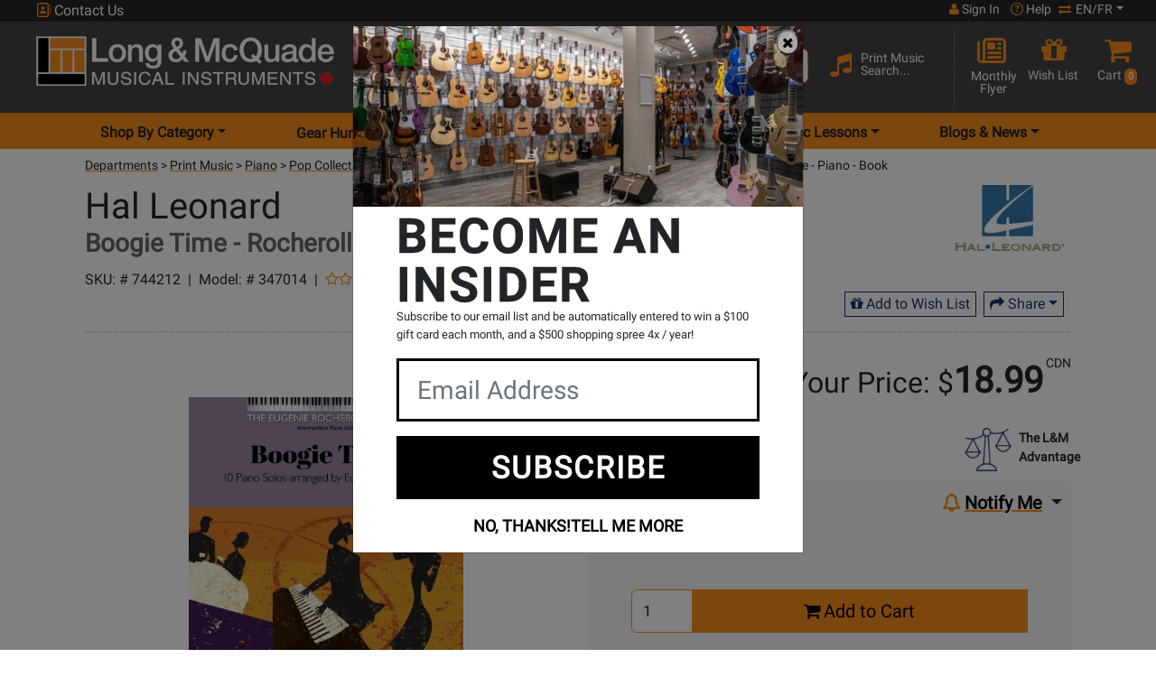

--- FILE ---
content_type: image/svg+xml
request_url: https://cdn.long-mcquade.com/images/2023/blog_icon.svg
body_size: 411
content:
<?xml version="1.0" encoding="UTF-8"?><svg id="Layer_1" xmlns="http://www.w3.org/2000/svg" viewBox="0 0 44.5 34.5"><defs><style>.cls-1{fill:#f68b1e;}</style></defs><path class="cls-1" d="M5.92,14.32c.02,.33,.17,.64,.41,.86,.25,.22,.56,.36,.9,.32H24.75c.34,0,.66-.13,.9-.36,.24-.23,.37-.56,.37-.89s-.13-.65-.37-.89c-.24-.23-.53-.36-.9-.36H7.25s-.06,0-.08,0c-.02,0-.04,0-.06,0h0c-.33,.02-.64,.16-.87,.41-.22,.25-.34,.57-.32,.9Z"/><path class="cls-1" d="M20.15,19.36c-.24-.23-.54-.39-.9-.36H7.25s-.06,0-.08,0c-.02,0-.04,0-.06,0h0c-.33,.02-.64,.16-.87,.41-.22,.25-.34,.57-.32,.9,.02,.33,.16,.64,.41,.86s.56,.36,.9,.32h12.01c.35,.02,.66-.13,.9-.36s.37-.56,.37-.89-.14-.66-.37-.89Z"/><path class="cls-1" d="M20.15,25.36c-.24-.23-.54-.36-.9-.36H7.25s-.06,0-.08,0c-.02,0-.04,0-.06,0h0c-.33,.02-.64,.16-.87,.41-.22,.25-.34,.57-.32,.9,.02,.33,.16,.64,.41,.87,.25,.22,.57,.34,.9,.32h12.01c.36,.02,.66-.13,.9-.36,.24-.23,.37-.56,.37-.89s-.14-.66-.37-.89Z"/><path class="cls-1" d="M44.5,11.78c0-.33-.13-.65-.37-.89l-4.53-4.53c-.24-.24-.54-.39-.9-.36-.33,0-.64,.13-.87,.36l-3.33,3.33V3.31c0-1.8-1.52-3.31-3.31-3.31H3.31C1.52,0,0,1.52,0,3.31V31.19c0,1.8,1.52,3.31,3.31,3.31H31.19c1.8,0,3.31-1.52,3.31-3.31v-8.9l9.64-9.62c.23-.23,.37-.56,.37-.89Zm-12.5,19.41c0,.48-.33,.81-.81,.81H3.31c-.48,0-.81-.33-.81-.81V3.31c0-.48,.33-.81,.81-.81H31.19c.48,0,.81,.33,.81,.81V12.21l-8.64,8.65c-.24,.24-.37,.55-.36,.88v4.5c0,.33,.13,.65,.37,.88,.23,.24,.55,.37,.88,.37h4.5c.33,0,.65-.13,.89-.37l2.36-2.36v6.42Zm-3.77-6.19h-2.73v-2.73l9.48-9.52,2.76,2.76-9.52,9.48Zm11.29-11.26l-2.76-2.76,1.96-1.96,2.76,2.76-1.96,1.96Z"/><path class="cls-1" d="M5.92,8.32c.02,.33,.16,.64,.41,.87,.25,.22,.56,.36,.9,.32H27.25c.34-.02,.66-.13,.9-.36,.24-.23,.37-.56,.37-.89s-.14-.66-.37-.89c-.23-.23-.55-.36-.88-.36H7.25s-.06,0-.08,0c-.02,0-.04,0-.06,0h0c-.33,.02-.64,.16-.87,.41-.22,.25-.34,.57-.32,.9Z"/></svg>